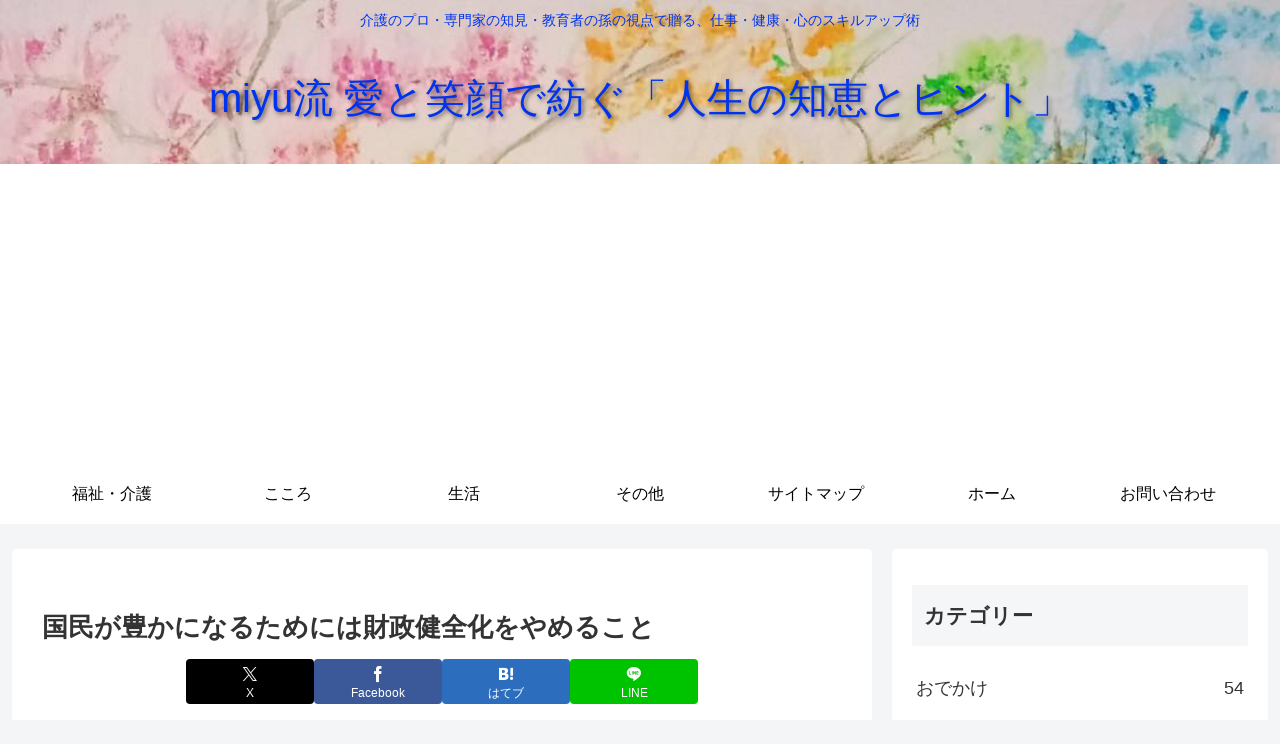

--- FILE ---
content_type: text/html; charset=utf-8
request_url: https://www.google.com/recaptcha/api2/aframe
body_size: 267
content:
<!DOCTYPE HTML><html><head><meta http-equiv="content-type" content="text/html; charset=UTF-8"></head><body><script nonce="BVOdjQ1QPHTpgZcDEhmo2Q">/** Anti-fraud and anti-abuse applications only. See google.com/recaptcha */ try{var clients={'sodar':'https://pagead2.googlesyndication.com/pagead/sodar?'};window.addEventListener("message",function(a){try{if(a.source===window.parent){var b=JSON.parse(a.data);var c=clients[b['id']];if(c){var d=document.createElement('img');d.src=c+b['params']+'&rc='+(localStorage.getItem("rc::a")?sessionStorage.getItem("rc::b"):"");window.document.body.appendChild(d);sessionStorage.setItem("rc::e",parseInt(sessionStorage.getItem("rc::e")||0)+1);localStorage.setItem("rc::h",'1768804680811');}}}catch(b){}});window.parent.postMessage("_grecaptcha_ready", "*");}catch(b){}</script></body></html>